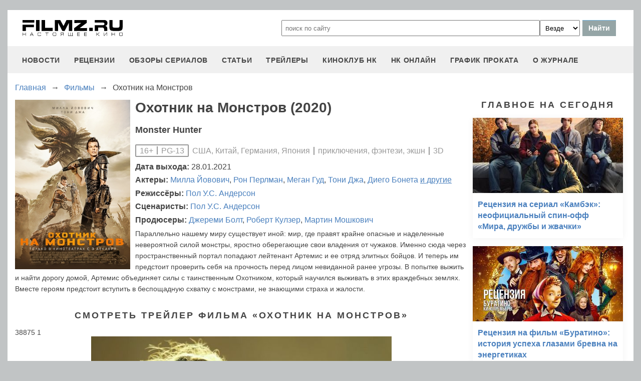

--- FILE ---
content_type: text/html
request_url: https://filmz.ru/film/13979/
body_size: 7618
content:
<!doctype html>
<html>
<head> 
	<meta name="robots" content="index, follow" />
	<meta charset="utf-8">
	<title>Фильм Охотник на Монстров (2020), читать описание и смотреть онлайн трейлеры на filmz.ru</title>
	<meta name="description" content="Охотник на Монстров (2020). Monster Hunter. Режиссер - Пол У.С. Андерсон. Вы можете узнать всю информацию о фильме, прочитать рецензии и отзывы, а также смотреть онлайн трейлеры на filmz.ru"/>
	<link rel="canonical" href="https://filmz.ru/film/13979/" />
	
	<meta name="yandex-verification" content="bc7ae021ef153076" />
	<meta name="yandex-verification" content="bc7ae021ef153076" />	
	<meta name='wmail-verification' content='9d8da32f07f202cbe7c9aa8807044980' />
	<meta name="yandex-verification" content="bc7ae021ef153076" />
	<meta name="yandex-verification" content="46785000e458c7d5" /> 
	<meta name="twitter:card" content="summary">
	<meta name="twitter:site" content="@filmzru">
		<meta property="og:title" content='Охотник на Монстров (2020) вся информация на filmz.ru'>
	<meta property="twitter:title" content='Охотник на Монстров (2020) вся информация на filmz.ru'>
		<meta property="og:description" content='Охотник на Монстров (2020). Monster Hunter. Режиссер - Пол У.С. Андерсон. Вы можете узнать всю информацию о фильме, прочитать рецензии и отзывы, а также смотреть онлайн трейлеры на filmz.ru'>
	<meta property="twitter:description" content='Охотник на Монстров (2020). Monster Hunter. Режиссер - Пол У.С. Андерсон. Вы можете узнать всю информацию о фильме, прочитать рецензии и отзывы, а также смотреть онлайн трейлеры на filmz.ru'>
	<meta name="viewport" content="width=device-width, initial-scale=1">
	<link rel="stylesheet" href="/new-site/new.css?v=35">
	
	<link rel="stylesheet" href="/new-site/css/film.css?v=7">	<link rel="stylesheet" href="https://cdn.jsdelivr.net/npm/swiper/swiper-bundle.min.css?v=7">	
	<link rel="preconnect" href="https://fonts.googleapis.com">
	<link rel="preconnect" href="https://fonts.gstatic.com" crossorigin>
	<link href="https://fonts.googleapis.com/css2?family=Roboto:ital,wght@0,100;0,400;1,700&display=swap" rel="stylesheet">
	
	<!-- Yandex.RTB -->
	<script>window.yaContextCb=window.yaContextCb||[]</script>
	<script src="https://yandex.ru/ads/system/context.js" async></script>
	
	<script charset="UTF-8" src="//web.webpushs.com/js/push/aa619ef579a89514baf7e50717cbfa25_1.js" async></script>
</head>
<body>
	<header>
		<div class="top">
			<a href="/" class="logo"></a>
			<form id="search_form" onsubmit="search1(this); return false;" rel="search" action="//www.filmz.ru/search/" method="GET" accept-charset="utf-8" name="search_form">
				<input type="text" name="search" maxlength="70" value="" placeholder="поиск по сайту" class="mainsearch" autocomplete="off">
				<select name="where_search" onchange="suggestionsearch_dropdown_choice(this);">
					<option value="all">Везде</option>
					<option value="articles">Статьи</option>
					<option value="films">Фильмы</option>
					<option value="movies">Кинотеатры</option>
					<option value="persons">Персоны</option>
					<option value="blogs">Блоги</option>
					<option value="articles_texts">В текстах статей</option>
					<option value="status">Мысли</option>
					<option value="events">События</option>
					<option value="comments">Комментарии</option>
					<option value="tops">ТОПы по теме</option>
				</select>
				<input type="submit" value="Найти">
			</form>
		</div>
		<div id="yandex_rtb_R-A-1627918-3"></div><script>window.yaContextCb.push(()=>{Ya.Context.AdvManager.render({renderTo: 'yandex_rtb_R-A-1627918-3',blockId: 'R-A-1627918-3'})})</script>		<input id="menu-toggle" class="menu-toggle" type="checkbox" />
		<label class="menu-btn" for="menu-toggle">
		<span></span>
		</label>
		<nav class="menu-box">
			<div>
				<a href="/news/">новости</a>
			</div>
			<div>
				<a href="/pub/7/">рецензии</a>
			</div>
			<div>
				<a href="/pub/?tags=158">обзоры сериалов</a>
			</div>
			<div>
				<a href="/pub/2/">статьи</a>
			</div>
			<div>
				<a href="/videos/">трейлеры</a>
			</div>
			<div>
				<a class="menu-item" href="#">киноклуб НК</a>
				<input id="submenu-4" class="menu-toggle" type="checkbox" />
				<label for="submenu-4" class="menu-item">киноклуб НК</label>
				<div>
					<a class="menu-item" href="/club/statuses/">мысли читателей</a>
					<a class="menu-item" href="/blogs/">блоги</a><a class="menu-item" href="/club/reviews/">читательские рецензии</a>
				</div>
			</div>
			<div>
				<a href="/serials/">НК ОНЛАЙН</a>
			</div>
			<div>
				<a href="/releases/">график проката</a>
			</div>
			<div>
				<a href="#" class="menu-item">О журнале</a>
				<input id="submenu-5" class="menu-toggle" type="checkbox" />
				<label for="submenu-5" class="menu-item">О журнале</label>
				<div>
					<a class="menu-item" href="/feedback/">контакты</a>
					<a class="menu-item" href="/pub/10/3450_1.htm">размещение рекламы</a>
					<a class="menu-item" href="/projects/">работы web-студии</a>
					<a class="menu-item" href="/pub/18/">архивы журнала</a>
					<a class="menu-item" href="/help/">НК-помощник</a>
					<a class="menu-item" href="/pub/1/">прочее</a>
				</div>
			</div>
		</nav>
	</header>
<section class="main film">
	<div class="breadcrumbs" itemprop="http://schema.org/breadcrumb" itemscope="" itemtype="http://schema.org/BreadcrumbList">
		<div class="row" itemprop="itemListElement" itemscope="" itemtype="http://schema.org/ListItem">
			<a href="/" title="Главная" itemprop="item"><span itemprop="name">Главная</span></a>
			<meta itemprop="position" content="1">
		</div><div class="arrow">→</div><div class="row" itemprop="itemListElement" itemscope="" itemtype="http://schema.org/ListItem">
			<a href="/films/" title="Фильмы" itemprop="item"><span itemprop="name">Фильмы</span></a>
			<meta itemprop="position" content="2">
		</div><div class="arrow">→</div><div class="row" itemprop="itemListElement" itemscope="" itemtype="http://schema.org/ListItem">
			<span itemprop="name">Охотник на Монстров</span>
			<meta itemprop="position" content="3">
		</div>	</div>
	<div class="left">
		<div class="film-info">
			<img src="https://media.filmz.ru/photos/medium/m_262199.jpg" alt="Охотник на Монстров" title="Охотник на Монстров">
			<h1>Охотник на Монстров (2020)</h1>
							<h3 class="eng-name">Monster Hunter</h3>
						<div class="data"><div class="mpaa">16+ <div class="delimiter"></div> PG-13</div> США, Китай, Германия, Япония <div class="delimiter"></div> приключения, фэнтези, экшн <div class="delimiter"></div> 3D			</div>
			<div class="film-people"><span>Дата выхода:</span> 28.01.2021</div>
			<div class="film-people"><span>Актеры: </span><a href="/person/8">Милла&nbspЙовович</a>, <a href="/person/4990">Рон&nbspПерлман</a>, <a href="/person/7589">Меган&nbspГуд</a>, <a href="/person/9184">Тони&nbspДжа</a>, <a href="/person/14380">Диего&nbspБонета</a> <a class="other" href="/film/13979/people/">и другие</a></div><div class="film-people"><span>Режиссёры: </span><a href="/person/3370">Пол У.С.&nbspАндерсон</a></div><div class="film-people"><span>Сценаристы: </span><a href="/person/3370">Пол У.С.&nbspАндерсон</a></div><div class="film-people"><span>Продюсеры: </span><a href="/person/8515">Джереми&nbspБолт</a>, <a href="/person/7416">Роберт&nbspКулзер</a>, <a href="/person/8516">Мартин&nbspМошкович</a></div>			<p>Параллельно нашему миру существует иной: мир, где правят крайне опасные и наделенные невероятной силой монстры, яростно оберегающие свои владения от чужаков. Именно сюда через пространственный портал попадают лейтенант Артемис и ее отряд элитных бойцов. И теперь им предстоит проверить себя на прочность перед лицом невиданной ранее угрозы. В попытке выжить и найти дорогу домой, Артемис объединяет силы с таинственным Охотником, который научился выживать в этих враждебных землях. Вместе героям предстоит вступить в беспощадную схватку с монстрами, не знающими страха и жалости.</p>
		</div>
					<div class="subtitle-h2">Смотреть трейлер фильма «Охотник на Монстров»</div>
						38875			1			<img class="hidden" itemprop="thumbnailUrl" src="https://media.filmz.ru/kuf/videos/920/38875.jpg">
			<a class="hidden" itemprop="contentUrl" href="https://media.filmz.ru/new/video/m/monsterhunter/%5BMonster_Hunter%5D_INT_TRL_HD1080.mp4"></a>
			<img class="hidden" itemprop="thumbnail" src="https://media.filmz.ru/kuf/videos/920/38875.jpg">
			<a class="hidden" itemprop="url" href="https://media.filmz.ru/new/video/m/monsterhunter/%5BMonster_Hunter%5D_INT_TRL_HD1080.mp4"></a>
			<meta itemprop="isFamilyFriendly" content="false">
			<p class="hidden" itemprop="uploadDate">2020-10-17T16:33:00+0300</p>
			<div id="player"></div>
			<script src="/new-site/js/playerjs_simple.js" type="text/javascript"></script>
			<script>
				var player = new Playerjs({id:"player", poster:"https://media.filmz.ru/kuf/videos/920/38875.jpg", file:"https://media.filmz.ru/new/video/m/monsterhunter/%5BMonster_Hunter%5D_INT_TRL_HD1080.mp4"});
				function PlayerjsEvents(event,id,info){
					if(event=="play"){
						yaCounter4494865.reachGoal("playerjs_play");
					}
					if(event=="init"){
						yaCounter4494865.reachGoal("playerjs_init");
					}
					if(event=="vast_impression"){
						yaCounter4494865.reachGoal("playerjs_vast_impression");
					}
				}
			</script>
						<div class="go-all">
				<hr>
				<a class="active" href="https://filmz.ru/videos/films/13979/">Все видео</a>
				<hr>
			</div>
										<div class="subtitle-h2">Кадры из фильма</div>
			<div class="swiper photoSwiper">
				<div class="swiper-wrapper">
									<div class="swiper-slide"><img src="https://media.filmz.ru/photos/medium/filmz.ru_m_262201.jpg"></div>
									<div class="swiper-slide"><img src="https://media.filmz.ru/photos/medium/filmz.ru_m_262200.jpg"></div>
									<div class="swiper-slide"><img src="https://media.filmz.ru/photos/medium/filmz.ru_m_262199.jpg"></div>
									<div class="swiper-slide"><img src="https://media.filmz.ru/photos/medium/filmz.ru_m_262090.jpg"></div>
									<div class="swiper-slide"><img src="https://media.filmz.ru/photos/medium/filmz.ru_m_262089.jpg"></div>
									<div class="swiper-slide"><img src="https://media.filmz.ru/photos/medium/filmz.ru_m_253896.jpg"></div>
									<div class="swiper-slide"><img src="https://media.filmz.ru/photos/medium/filmz.ru_m_253895.jpg"></div>
								</div>
				<div class="swiper-button-next"></div>
				<div class="swiper-button-prev"></div>
			</div>
			<div class="go-all">
				<hr>
				<a class="active" href="https://filmz.ru/photos/films/13979/">Все изображения</a>
				<hr>
			</div>
											<div class="subtitle-h2">С этим фильмом смотрят</div>
			<div class="swiper filmSwiper filmSwiper1">
				<div class="swiper-wrapper">
									<div class="swiper-slide">
						<a href="/film/1599/">
							<img src="https://media.filmz.ru/photos/small/filmz.ru_s_33990.jpg">
							<div>Власть огня (2002)</div>
						</a>
					</div>
									<div class="swiper-slide">
						<a href="/film/4833/">
							<img src="https://media.filmz.ru/photos/small/filmz.ru_s_167825.jpg">
							<div>Риддик (2013)</div>
						</a>
					</div>
									<div class="swiper-slide">
						<a href="/film/1109/">
							<img src="https://media.filmz.ru/photos/small/filmz.ru_s_32346.jpg">
							<div>Черная дыра (2000)</div>
						</a>
					</div>
								</div>
				<div class="swiper-button-next swiper-button-next1"></div>
				<div class="swiper-button-prev swiper-button-prev1"></div>
			</div>
									</div>
	<div class="right">
		<div class="subtitle-h2">Главное на сегодня</div>	
		<div class="rel-news main-page blogs">
							<div>
					<a href="https://filmz.ru/pub/2/36275_1.htm">
						<img src="https://media.filmz.ru/kuf/articles/300/36275.jpg" alt="Рецензия на сериал «Камбэк»: неофициальный спин-офф «Мира, дружбы и жвачки»" title="">
						<span>Рецензия на сериал «Камбэк»: неофициальный спин-офф «Мира, дружбы и жвачки»</span>
					</a>
				</div>
							<div>
					<a href="https://filmz.ru/pub/7/36274_1.htm">
						<img src="https://media.filmz.ru/kuf/articles/300/36274.jpg" alt="Рецензия на фильм «Буратино»: история успеха глазами бревна на энергетиках" title="">
						<span>Рецензия на фильм «Буратино»: история успеха глазами бревна на энергетиках</span>
					</a>
				</div>
							<div>
					<a href="https://filmz.ru/pub/7/36257_1.htm">
						<img src="https://media.filmz.ru/kuf/articles/300/36257.jpg" alt="Рецензия на фильм «Простоквашино»: Гонки на Синем тракторе под мелодии советского детства" title="">
						<span>Рецензия на фильм «Простоквашино»: Гонки на Синем тракторе под мелодии советского детства</span>
					</a>
				</div>
							<div>
					<a href="https://filmz.ru/pub/7/36245_1.htm">
						<img src="https://media.filmz.ru/kuf/articles/300/36245.jpg" alt="Рецензия на фильм «Хищник: Планета смерти»: как бы выглядел игровой ремейк «Шрека», если бы его снял Ден Трахтенберг" title="">
						<span>Рецензия на фильм «Хищник: Планета смерти»: как бы выглядел игровой ремейк «Шрека», если бы его снял Ден Трахтенберг</span>
					</a>
				</div>
					</div>
		<div class="go-all">
			<hr>
			<a href="https://filmz.ru/news/">Все новости</a>
			<hr>
		</div>
		<div class="subtitle-h2">Подборки</div>
		<div class="rel-news main-page selection">
							<div>
					<a href="https://filmz.ru/selection/top-11-horrorov-kategorii-b-iz-70-90-kotorie-vi-mogli-propustit/">
						<img src="https://media.filmz.ru/kuf/images/300/419.jpg" alt="11 хорроров категории «B» из 70–90-х, которые вы могли пропустить — а зря" title="11 хорроров категории «B» из 70–90-х, которые вы могли пропустить — а зря">
						<span>11 хорроров категории «B» из 70–90-х, которые вы могли пропустить — а зря</span>
					</a>
					<span>Монстры из глубин, ожившие мумии и безумные учёные — вспоминаем те самые ужасы, что пахнут VHS и подлинным страхом</span>
				</div>
							<div>
					<a href="https://filmz.ru/selection/podborka-zvezdnih-skandalov-pohozhih-na-milli-bobbi-braun-i-davida-harbora/">
						<img src="https://media.filmz.ru/kuf/images/300/407.jpg" alt="Милли Бобби Браун VS Дэвид Харбор: «Мы были семьей!» (Нет)" title="Милли Бобби Браун VS Дэвид Харбор: «Мы были семьей!» (Нет)">
						<span>Милли Бобби Браун VS Дэвид Харбор: «Мы были семьей!» (Нет)</span>
					</a>
					<span>Читаем подборку зведных скандалов, похожих на шумиху вокруг Милли Бобби Браун и Дэвида Харбора</span>
				</div>
							<div>
					<a href="https://filmz.ru/selection/top-7-luchih-kinopremyer-sentyabrya-2025-goda/">
						<img src="https://media.filmz.ru/kuf/images/300/393.jpg" alt="Топ-7 фильмов сентября, которые нельзя пропустить" title="Топ-7 фильмов сентября, которые нельзя пропустить">
						<span>Топ-7 фильмов сентября, которые нельзя пропустить</span>
					</a>
					<span>Мы собрали топ-7 самых обсуждаемых новинок, каждая из которых заслуживает внимания</span>
				</div>
							<div>
					<a href="https://filmz.ru/selection/top-6-luchih-serialov-sentyabrya-2025-goda/">
						<img src="https://media.filmz.ru/kuf/images/300/392.jpg" alt="Топ-6 лучших сериалов сентября" title="Топ-6 лучших сериалов сентября">
						<span>Топ-6 лучших сериалов сентября</span>
					</a>
					<span>Чтобы вам было проще сориентироваться, мы собрали топ-6 новых сериалов, которые определенно заслуживают внимания</span>
				</div>
					</div>
		<div class="go-all">
			<hr>
			<a href="https://filmz.ru/selection/">Все подборки</a>
			<hr>
		</div>
	</div>
</section>
		<footer>
		<div class="footer-top">
			<a href="/" class="logo"></a>
			<div class="row social">
				<a rel="nofollow" target="_blank" title="ВКонтакте" href="https://vk.com/filmzru"><img width="30px" height="30px" src="/new-site/img/social/vk.svg"></a>
				<a rel="nofollow" target="_blank" title="в twitter" href="https://twitter.com/filmzru/"><img width="30px" height="30px" src="/new-site/img/social/twitter.svg"></a>
				<a rel="nofollow" target="_blank" title="на YouTube" href="https://www.youtube.com/user/filmzruvideo"><img width="30px" height="30px" src="/new-site/img/social/youtube.svg"></a>
				<a rel="nofollow" target="_blank" title="в Одноклассниках" href="https://www.ok.ru/filmz"><img width="30px" height="30px" src="/new-site/img/social/ok.svg"></a>	
			</div>
		</div>
		<div class="links">
			<a href="/videos/">трейлеры</a>
			<a href="/news/">новости</a>
			<a href="/films/">фильмы</a>
			<a href="/series/">сериалы</a>
			<a href="/blogs/">блоги</a>
			<a href="/people/">люди</a>
			<a href="/selection/">подборки</a>
			<a href="/calendar.html">календарь публикаций</a>
			<a rel="nofollow" target="_top" href="https://top.mail.ru/jump?from=51928">статистика mail.ru</a>
		</div>
		<div>
			<p>
				Издается с 13/03/2000 :: Перепечатка материалов без уведомления и разрешения редакции возможна только при активной гиперссылке на <a href="https://filmz.ru">Filmz.ru</a> и сохранении авторства.
			</p>
			<p>
				Главный редактор онлайн-журнала Настоящее КИНО <a href="https://filmz.ru/moviegoers/3/">Александр Голубчиков</a>, шеф-редактор <a href="https://www.kinopoisk.ru/name/6191174/">Сергей Горбачев</a>.
			</p>
			<p>
				Журнал "про Настоящее кино" зарегистрирован Федеральной службой по надзору за соблюдением законодательства в сфере массовых коммуникаций и охране культурного наследия. Свидетельство ПИ № 77-18412 от 27 сентября 2004 года.
			</p>
			<p>Мнения авторов, высказываемые ими в личных блогах, могут не совпадать с мнением редакции.</p>
		</div>
		<p class="center">
			© COPYRIGHT 2000-2026			<a href="/feedback/">Обратная связь</a> | 
			<a href="/pub/10/3450_1.htm">Размещение рекламы</a>
		</p>
		<div><p>
			<script type="text/javascript">
<!--
var _acic={dataProvider:10};(function(){var e=document.createElement("script");e.type="text/javascript";e.async=true;e.src="https://www.acint.net/aci.js";var t=document.getElementsByTagName("script")[0];t.parentNode.insertBefore(e,t)})()
//-->
</script>			</p>
		</div>
	</footer>

	<script src="https://cdn.jsdelivr.net/npm/swiper/swiper-bundle.min.js"></script><script src="/new-site/js/film-swiper.js"></script>
	<script async src="//pagead2.googlesyndication.com/pagead/js/adsbygoogle.js"></script>
	<script>
		 (adsbygoogle = window.adsbygoogle || []).push({
			  google_ad_client: "ca-pub-9465277925623768",
			  enable_page_level_ads: true
		 });
	</script>

	<script>
		function search1(f){
			$p2=document.forms.search_form.elements.where_search.value;
			var arr = new Map([
				['~', '%7E'],['`', '60%'],['"', '22%'],['@', '40%'],['?', '%3F'],['!', '21%'],['#', '23%'],['№', '%B9'],['$', '24%'],['%', '25%'],['^', '%5E'],['&', '26%'],['+', '%2B'],['*', '%2A'],[':', '%3A'],[',', '%2C'],['(', '28%'],[')', '29%'],['{', '%7B'],['}', '%7D'],['[', '%5B'],[']', '%5D'],['<', '%3C'],['>', '%3E'],['/', '%2F'],[' ', '%5C'],['А', '%C0'],['а', '%E0'],['Б', '%C1'],['б', '%E1'],['В', '%C2'],['в', '%E2'],['Г', '%C3'],['г', '%E3'],['Д', '%C4'],['д', '%E4'],['Е', '%C5'],['е', '%E5'],['Ё', '%A8'],['ё', '%B8'],['Ж', '%C6'],['ж', '%E6'],['З', '%C7'],['з', '%E7'],['И', '%C8'],['и', '%E8'],['Й', '%C9'],['й', '%E9'],['К', '%CA'],['к', '%EA'],['Л', '%CB'],['л', '%EB'],['М', '%CC'],['м', '%EC'],['Н', '%CD'],['н', '%ED'],['О', '%CE'],['о', '%EE'],['П', '%CF'],['п', '%EF'],['Р', '%D0'],['р', '%F0'],['С', '%D1'],['с', '%F1'],['Т', '%D2'],['т', '%F2'],['У', '%D3'],['у', '%F3'],['Ф', '%D4'],['ф', '%F4'],['Х', '%D5'],['х', '%F5'],['Ц', '%D6'],['ц', '%F6'],['Ч', '%D7'],['ч', '%F7'],['Ш', '%D8'],['ш', '%F8'],['Щ', '%D9'],['щ', '%F9'],['Ъ', '%DA'],['ъ', '%FA'],['Ы', '%DB'],['ы', '%FB'],['Ь', '%DC'],['ь', '%FC'],['Э', '%DD'],['э', '%FD'],['Ю', '%DE'],['ю', '%FE'],['Я', '%DF'],['я', '%FF']
			]);
			$p1='';
			for (let char of document.forms.search_form.elements.search.value) {
				if (typeof arr.get(char) !== 'undefined') $p1=$p1+arr.get(char); else $p1=$p1+char;
			}
			document.location.href = "https://filmz.ru/search/?where_search="+$p2+"&search="+$p1;	
		}
	</script>
	<script>
	  (function(i,s,o,g,r,a,m){i['GoogleAnalyticsObject']=r;i[r]=i[r]||function(){
	  (i[r].q=i[r].q||[]).push(arguments)},i[r].l=1*new Date();a=s.createElement(o),
	  m=s.getElementsByTagName(o)[0];a.async=1;a.src=g;m.parentNode.insertBefore(a,m)
	  })(window,document,'script','//www.google-analytics.com/analytics.js','ga');

	  ga('create', 'UA-4138167-1', 'filmz.ru');
	  ga('send', 'pageview');

	</script>
	<!-- Yandex.Metrika counter -->
	<script type="text/javascript" >
	   (function(m,e,t,r,i,k,a){m[i]=m[i]||function(){(m[i].a=m[i].a||[]).push(arguments)};
	   m[i].l=1*new Date();k=e.createElement(t),a=e.getElementsByTagName(t)[0],k.async=1,k.src=r,a.parentNode.insertBefore(k,a)})
	   (window, document, "script", "https://mc.yandex.ru/metrika/tag.js", "ym");

	   ym(4494865, "init", {
			clickmap:true,
			trackLinks:true,
			accurateTrackBounce:true
	   });
	</script>
	<noscript><div><img src="https://mc.yandex.ru/watch/4494865" style="position:absolute; left:-9999px;" alt="" /></div></noscript>
	<!-- /Yandex.Metrika counter -->
	<!-- Rating@Mail.ru counter -->
	<script type="text/javascript">//<![CDATA[
	var _tmr = _tmr || [];
	_tmr.push({id: "51928",  type: "pageView", start: (new Date()).getTime()});
	(function (d, w) {
	   var ts = d.createElement("script"); ts.type = "text/javascript"; ts.async = true;
	   ts.src = (d.location.protocol == "https:" ? "https:" : "https:") + "//top-fwz1.mail.ru/js/code.js";
	   var f = function () {var s = d.getElementsByTagName("script")[0]; s.parentNode.insertBefore(ts, s);};
	   if (w.opera == "[object Opera]") { d.addEventListener("DOMContentLoaded", f, false); } else { f(); }
	})(document, window);
	//]]></script><noscript><div style="position:absolute;left:-10000px;">
	<img src="//top-fwz1.mail.ru/counter?id=51928;js=na" style="border:0;" height="1" width="1" alt="Рейтинг@Mail.ru" />
	</div></noscript>
	<!-- //Rating@Mail.ru counter -->
	<script type="text/javascript">
		var _top100q = _top100q || [];
		_top100q.push(["setAccount", "1151753"]);
		_top100q.push(["trackPageviewByLogo", document.getElementById("top100counter")]);
		(function(){
		 var top100 = document.createElement("script"); top100.type = "text/javascript";
		 top100.async = true;
		 top100.src = ("https:" == document.location.protocol ? "https:" : "https:") + "//st.top100.ru/top100/top100.js";
		 var s = document.getElementsByTagName("script")[0]; s.parentNode.insertBefore(top100, s);
		})();
	</script>
	</body>
</html>

--- FILE ---
content_type: text/html; charset=utf-8
request_url: https://www.google.com/recaptcha/api2/aframe
body_size: 267
content:
<!DOCTYPE HTML><html><head><meta http-equiv="content-type" content="text/html; charset=UTF-8"></head><body><script nonce="MjTt1b5fYuNyMtCY7ViZ6w">/** Anti-fraud and anti-abuse applications only. See google.com/recaptcha */ try{var clients={'sodar':'https://pagead2.googlesyndication.com/pagead/sodar?'};window.addEventListener("message",function(a){try{if(a.source===window.parent){var b=JSON.parse(a.data);var c=clients[b['id']];if(c){var d=document.createElement('img');d.src=c+b['params']+'&rc='+(localStorage.getItem("rc::a")?sessionStorage.getItem("rc::b"):"");window.document.body.appendChild(d);sessionStorage.setItem("rc::e",parseInt(sessionStorage.getItem("rc::e")||0)+1);localStorage.setItem("rc::h",'1768907294944');}}}catch(b){}});window.parent.postMessage("_grecaptcha_ready", "*");}catch(b){}</script></body></html>